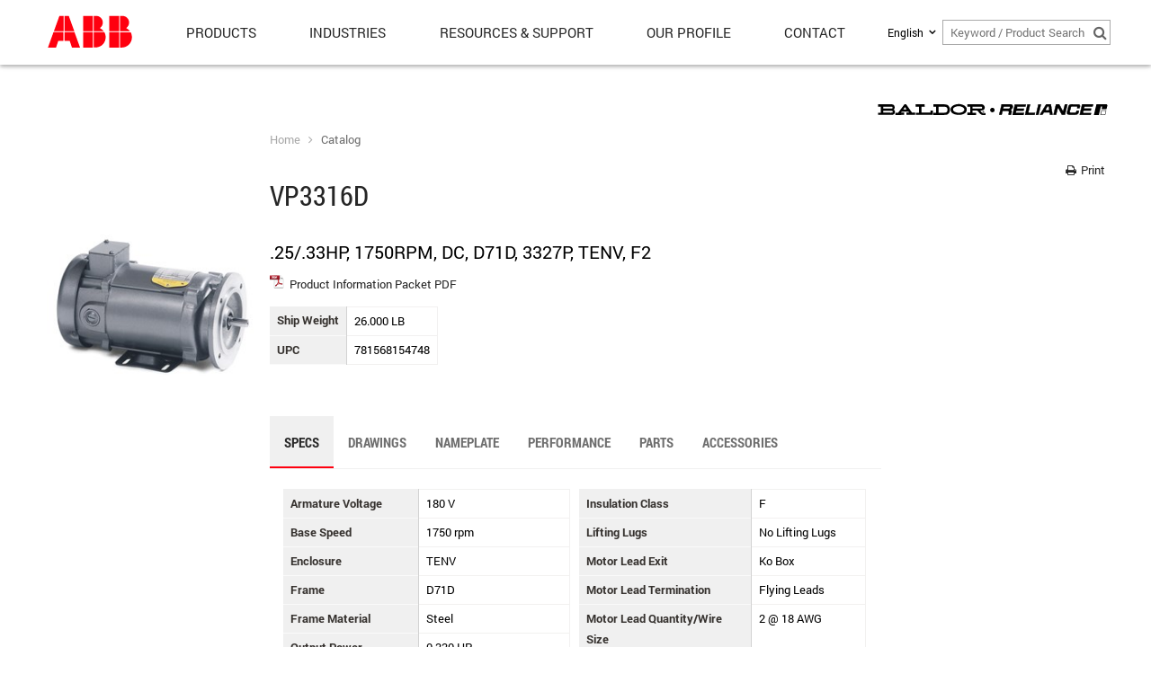

--- FILE ---
content_type: text/html; charset=utf-8
request_url: https://www.baldor.com/catalog/VP3316D
body_size: 9502
content:

<!DOCTYPE html>
<html xmlns="http://www.w3.org/1999/xhtml">
<head prefix="og: http://ogp.me/ns#">
    <meta charset="utf-8" />

    <title>VP3316D - Baldor.com</title>

    <meta name="viewport" content="width=device-width, initial-scale=1.0, user-scalable=no, minimal-ui">
    <meta name="description" content="" />

    
    

    
    <meta property="og:title" content="VP3316D" />
    <meta name="twitter:title" content="VP3316D" />


        <meta property="og:description" content="" />
        <meta name="twitter:description" content="" />



    <link href="/bundle/css/kendo?v=YYPhLQ4aJ4YR4J_pBJ6ujvN_sST4eYb6_6kAMyZxnQA1" rel="stylesheet"/>

    <link href="/bundle/css?v=zBCQoIcpOpX3Qle5JncVOQYzhYodxalIvZVQznKG4ps1" rel="stylesheet"/>




    <script type="text/javascript" src="//s7.addthis.com/js/300/addthis_widget.js#pubid=ra-53e8c6e945981107"></script>
    <link rel="stylesheet" type="text/css" media="print" href="/Content/StylesheetsNotBundled/PrintFriendly.css" />
    <link href="https://fonts.googleapis.com/icon?family=Material+Icons" rel="stylesheet">
    

    <!--[if lt IE 9]>
        <link href='http://fonts.googleapis.com/css?family=Roboto:400,400italic,700' rel='stylesheet' type='text/css' />
        <link href='http://fonts.googleapis.com/css?family=Roboto+Condensed:400,700' rel='stylesheet' type='text/css' />
        <link href='http://fonts.googleapis.com/css?family=Open+Sans:400italic,400,700' rel='stylesheet' type='text/css' />
        <script src="/bundle/js-ie8?v=wyR1w4N0swtt8SKFC_iPCgc3sGYUx3iQDNkJ_Uzc5lI1"></script>

    <![endif]-->
    <!--[if gte IE 9]><!-->
    <script src="/bundle/js-new?v=_VT1_8FIVRBNY8hIIhUK74J3qAM4z6-S5avredf_MkE1"></script>

    <!--<![endif]-->
    <script src="/bundle/js?v=JFJGQ4dpnlo3hRYgZHZGL0gfMWoZ5qRY5XdJ5Envrvo1"></script>


    <script>
        window.culture = "en-US";
        kendo.culture("en-US");
        global.setCulture("en-US");
        $(document).ready(function () {
            c.init(document);
            p.init(document);
            $('form').kendoValidator();
            adaptivizer.adaptivize();
            imageScaler(document);

            $(document).on('winResize', function () {
                imageScaler(document);
            });
        });
    </script>

    
    <!-- Google tag (gtag.js) -->
    <script async src="https://www.googletagmanager.com/gtag/js?id=G-6YJCRBY36H"></script>
    <script>
        window.dataLayer = window.dataLayer || [];
        function gtag() {
            dataLayer.push(arguments);
        }
        gtag('js', new Date());
        gtag('config', 'G-6YJCRBY36H');
    </script>

</head>
<body class=" ">



    <header>
        <div class="page-container">
            

            <div id="logo">
                <a href="/">
                    <img src="/Content/Images/ABB_Logo_Screen_RGB_33px.svg" alt="Baldor" />
                </a>
            </div>


            <!-- Mega-Drop Navigation -->
            <div class="adaptive" data-min-width="801" data-url="/mvc/Navigation/MegaDrop?contextItemUri=sitecore%3A%2F%2F%7BC3706431-5098-4A9B-B1E2-786025770616%7D%3Flang%3Den%26ver%3D1" data-visible="false"></div>
            
            <nav class="icons left">
                <div class="fa fa-angle-left" id="nav-back"></div>
                <div class="fa fa-bars" id="nav-mobile-button"></div>
            </nav>

            <nav class="icons right">
                <div id="share-button">
                    <a class="addthis_button_compact">
                        <span class="fa fa-share-alt"></span>
                    </a>
                </div>
                <div class="fa fa-search" id="search-button"></div>                
                <!-- Website Feedback Link -->
                
            </nav>
            
                <!-- Language Dropdown (delete Default's aspx, css, & js file on the project root folder to avoid blank page)-->
                <div id="selectLanguage" style="z-index:100;"> <script src="/ScriptsNotBundled/PageTypes/p.culture.js"></script>


<input id="CultureName" name="CultureName" type="hidden" value="" />

<div id="currentCulture">
    
    <span class="name">English</span>
    <div class="fa fa-angle-down"></div>
</div>

<div id="cultureSelect" data-value="en" data-default="en">
    <table class="defaultTable" id="language">
        <tbody>
                <tr data-value="en">
                    <td>
                        <!--<div class="cultureFlags"><img src="/~/icon/Flags/16x16/flag_usa.png" alt="en" /></div> -->
                    </td>

                    <td class="name">
                        English
                    </td>
                </tr>
                <tr data-value="fr-CA">
                    <td>
                        <!--<div class="cultureFlags"><img src="/~/icon/flags/16x16/flag_Canada.PNG" alt="fr-CA" /></div> -->
                    </td>

                    <td class="name">
                        fran&#231;ais (Canada)
                    </td>
                </tr>
        </tbody>
    </table>
</div>
 </div>

                <form class="search-form" action="/search" id="global-search" style="z-index:100">
                    <input class="k-textbox icon-search" id="KeywordSearch" name="KeywordSearch" placeholder="Keyword / Product Search" type="text" value="" />
                    <div class="icon-search-click"><span class="fa-search fa"></span></div>
                </form>
            
        </div>
            <div class="siteSearchMobile">
                <div class="siteSearchMobileInput">
                    <form id="siteSearchFormMobile" action="/search">
                        <input class="k-textbox icon-search" id="KeywordSearch" name="KeywordSearch" placeholder="Keyword / Product Search" type="text" value="" />
                        <div class="k-button k-primary">Go</div>
                    </form>
                </div>
            </div>
    </header>
    
    <div class="adaptive" data-max-width="800" data-url="/mvc/Navigation/MobileNav?contextItemUri=sitecore%3A%2F%2F%7BC3706431-5098-4A9B-B1E2-786025770616%7D%3Flang%3Den%26ver%3D1" data-visible="false"></div>
    <section id="page" class="active">
        <div class="blocker"></div>

        <section id="content">        
            



<div id="background-effect">
    <!-- Background Grid Image -->
    <div class="grid"></div>
</div>

       


<div class='modal' id='whatsChanging'>
    <div class="fa fa-times-circle"></div>
    <a href="/weareabb"><img class="weareabb" alt="" data-src="/Content/Images/WEAREABB-window-image.jpg" width="400" height="400" /></a>
</div>

<script>
    function setCookieInBackgroundEffect(cname, cvalue, exdays) {
        var d = new Date();
        d.setTime(d.getTime() + (exdays * 24 * 60 * 60 * 1000));
        var expires = "expires=" + d.toUTCString();
        document.cookie = cname + "=" + cvalue + ";" + expires + ";path=/";
    }

    function getCookieInBackgroundEffect(key) {
        var cookies = document.cookie.split(';');

        for (var i = 0, il = cookies.length; i < il; i++) {
            var cookie = cookies[i].split('=');
            var cookieKey = cookie[0].replace(/^\s+/, '');
            var cookieValue = cookie[1];

            if (key == cookieKey) {
                return cookieValue;
            }
        }
    }

    $(".modal .fa-times-circle").click(function () {
        // call 'close' method on nearest kendoWindow
        $(this).closest("[data-role=window]").data("kendoWindow").close();
        // the above is equivalent to:
        //$(this).closest(".k-window-content").data("kendoWindow").close();
    });

    function seeWhatsChanging() {
        var popup = $('#whatsChanging');
        var imgWidth = $('.weareabb').width();

        //if (window.length == 0) {
        //    debugger;
        //    window = $("<div class='modal' id='whatsChanging'><a href='/weareabb'><img class='weareabb' alt='' data-src='/Content/Images/WEAREABB-window-image.jpg' /></a></div>");
        //    imgWidth = $('.weareabb').width();
        //    //window = $("<div class='modal' id='whatsChanging' style='background-image: url(/Content/Images/WEAREABB-window-image.jpg);'></div>");
        //}

        popup.kendoWindow({
            modal: true,
            resizable: false,
            title: false,
            actions: ["Close"],
            animation: false,
            refresh: function () { this.center(); }
        });

        var dialog = popup.data("kendoWindow");
        dialog.open();
        imageScaler(document);
        dialog.center();
    }
    $(document).ready(function () {
        var removebackgroundcolor = $(".c-twitter");
        if (null != removebackgroundcolor) {
            removebackgroundcolor.parent().css("background-color", "#ffffff");
        }

        var selectlanguage = $("#selectLanguage");
        var globalsearch = $("#KeywordSearch");
        var megadropsearchplaceholder = $("#megadropsearchplaceholder");

        if (null != selectlanguage && null != globalsearch && null != megadropsearchplaceholder) {
            megadropsearchplaceholder.outerWidth((selectlanguage.outerWidth()+ globalsearch.outerWidth() + 50) + "px")
        }

        var c = getCookieInBackgroundEffect("seenwhatschanging");
        if (null == c) {
            //De-Activate Modal Message - 8/11/2021
            //seeWhatsChanging();
        }

        //De-Activate Modal Message - 8/11/2021
        //setCookieInBackgroundEffect("seenwhatschanging", true, 5000);

        imageScaler(document);

        $(window).on("resize", function () {
            var popup = $('#whatsChanging');
            var dialog = popup.data("kendoWindow");

            if (!dialog) return;

            dialog.center();
        });
    });
</script>

<div class="content-wrapper">
    <section class="content-column">
                <img class="page-brand-logo" src="/Content/Images/brand-logo-baldor-reliance.svg" />

        <div class="clear"></div>



    <nav id="nav-desktop-breadcrumb">
        <ul>
                    <li><a href="/">Home</a></li>
                    <li><a href="/catalog">Catalog</a></li>

        </ul>
    </nav>


        <div class="mediaSharing">
            <div class="printIcon"><a href="#" onclick="return false;"><span class="fa-print fa"></span> Print</a></div>
            <!-- Go to www.addthis.com/dashboard to customize your tools -->
<div class="addthis_sharing_toolbox"></div>
        </div>

        <div class="page-title">
                <h1>VP3316D</h1>
        </div>

        <div class="contentPageBreak"></div>

        



<script src="/ScriptsNotBundled/angular.hash-state.js"></script>
<script src="/ScriptsNotBundled/angular.imageScaler.js"></script>
<script src="/ScriptsNotBundled/angular.drawings.js"></script>
<script src="/Scripts/kendo/kendo.angular.js"></script>
<script src="/Scripts/ngGroup.js"></script>
<script src="/ScriptsNotBundled/angular.kendo.js"></script>
<script src="/ScriptsNotBundled/angular.rad.js"></script>

    <script>
        $('body').addClass('baldor');
        $('title').text('VP3316D - ' + global.culture.productCatalog + ' - Baldor.com');
    </script>

    <div id="catalog-detail">
        <div class="product-description">.25/.33HP, 1750RPM, DC, D71D, 3327P, TENV, F2</div>

            <img data-src="/api/images/457" class="product-image" />

        
            <p>
                <img data-src="/Content/Images/sitecore/icon-pdf-32.png" class="documentIcon" />
                
                <a id="infoPacket" target="_blank" href="/api/products/VP3316D/infopacket">Product Information Packet PDF</a>
            </p>


            <table class="detail-table">
                                                    <tr>
                        <th>Ship Weight</th>
                        <td>26.000 LB</td>
                    </tr>
                                    <tr>
                        <th>UPC</th>
                        <td>781568154748</td>
                    </tr>
            </table>


        <div class="section">
            <div class="c-component">
                <div class="container-no-box">
                    <div class="c-tab" data-name="tab">
                        <nav>
                            <ul>
                                    <li data-tab="specs" class="active">Specs</li>
                                <li data-tab="drawings">Drawings</li>
                                
                                    <li data-tab="nameplate">Nameplate</li>
                                                                    <li data-tab="performance">Performance</li>
                                                                    <li data-tab="parts">Parts</li>
                                                                    <li data-tab="accessories">Accessories</li>
                                                            </ul>

                            <div class="bar"></div>
                        </nav>
                        <div class="tab-content">
                                <div class="pane" data-tab="specs">
                                    <div class="tabHeading">
                                        <h2>Specs</h2>
                                    </div>
                                    <div class="section detail-table product-overview">
        <div class="col span_1_of_2">
                <div>
                    <span class="label">Armature Voltage</span>
                    <span class="value">
                        180 V
                    </span>
                </div>
                <div>
                    <span class="label">Base Speed</span>
                    <span class="value">
                        1750 rpm
                    </span>
                </div>
                <div>
                    <span class="label">Enclosure</span>
                    <span class="value">
                        TENV
                    </span>
                </div>
                <div>
                    <span class="label">Frame</span>
                    <span class="value">
                        D71D
                    </span>
                </div>
                <div>
                    <span class="label">Frame Material</span>
                    <span class="value">
                        Steel
                    </span>
                </div>
                <div>
                    <span class="label">Output Power</span>
                    <span class="value">
                        0.330 HP
                    </span>
                </div>
                <div>
                    <span class="label">Agency Approvals</span>
                    <span class="value">
CE<br />
CSA<br />
UKCA<br />
UR<br />
                        WEEE
                    </span>
                </div>
                <div>
                    <span class="label">Ambient Temperature</span>
                    <span class="value">
                        40 &#176;C
                    </span>
                </div>
                <div>
                    <span class="label">Armature Current</span>
                    <span class="value">
                        1.6 a
                    </span>
                </div>
                <div>
                    <span class="label">Armature Inertia</span>
                    <span class="value">
                        6.318 lb-ft2
                    </span>
                </div>
                <div>
                    <span class="label">Base Indicator</span>
                    <span class="value">
                        Rigid
                    </span>
                </div>
                <div>
                    <span class="label">Bearing Grease Type</span>
                    <span class="value">
                        Polyrex EM (-20F +300F)
                    </span>
                </div>
                <div>
                    <span class="label">Drip Cover</span>
                    <span class="value">
                        No Drip Cover
                    </span>
                </div>
                <div>
                    <span class="label">Duty Rating</span>
                    <span class="value">
                        CONT
                    </span>
                </div>
                <div>
                    <span class="label">Feedback Device</span>
                    <span class="value">
                        NO FEEDBACK
                    </span>
                </div>
                <div>
                    <span class="label">Frame Prefix</span>
                    <span class="value">
                        D
                    </span>
                </div>
                <div>
                    <span class="label">Heater Indicator</span>
                    <span class="value">
                        No Heater
                    </span>
                </div>
        </div>
        <div class="col span_1_of_2">
                <div>
                    <span class="label">Insulation Class</span>
                    <span class="value">
                        F
                    </span>
                </div>
                <div>
                    <span class="label">Lifting Lugs</span>
                    <span class="value">
                        No Lifting Lugs
                    </span>
                </div>
                <div>
                    <span class="label">Motor Lead Exit</span>
                    <span class="value">
                        Ko Box
                    </span>
                </div>
                <div>
                    <span class="label">Motor Lead Termination</span>
                    <span class="value">
                        Flying Leads
                    </span>
                </div>
                <div>
                    <span class="label">Motor Lead Quantity/Wire Size</span>
                    <span class="value">
                        2 @ 18 AWG
                    </span>
                </div>
                <div>
                    <span class="label">Mounting Arrangement</span>
                    <span class="value">
                        B35
                    </span>
                </div>
                <div>
                    <span class="label">Overall Length</span>
                    <span class="value">
                        12.54 IN
                    </span>
                </div>
                <div>
                    <span class="label">Product Family</span>
                    <span class="value">
                        General Purpose
                    </span>
                </div>
                <div>
                    <span class="label">Pulley End Bearing Type</span>
                    <span class="value">
                        Sealed Bearing
                    </span>
                </div>
                <div>
                    <span class="label">Service Factor</span>
                    <span class="value">
                        1.00
                    </span>
                </div>
                <div>
                    <span class="label">Shaft Diameter</span>
                    <span class="value">
                        0.552 IN
                    </span>
                </div>
                <div>
                    <span class="label">Shaft Extension Location</span>
                    <span class="value">
                        Pulley End
                    </span>
                </div>
                <div>
                    <span class="label">Shaft Ground Indicator</span>
                    <span class="value">
                        No Shaft Grounding
                    </span>
                </div>
                <div>
                    <span class="label">Shaft Rotation</span>
                    <span class="value">
                        Reversible
                    </span>
                </div>
                <div>
                    <span class="label">Shaft Slinger Indicator</span>
                    <span class="value">
                        No Slinger
                    </span>
                </div>
                <div>
                    <span class="label">Motor Standards</span>
                    <span class="value">
                        IEC
                    </span>
                </div>
        </div>
</div>
                                </div>
                            <div class="pane" data-tab="drawings">
                                <div class="tabHeading">
                                    <h2>Drawings</h2>
                                </div>
                                 
    








<div class="section cadfiles" ng-controller="DrawingsController as drawing" id="drawings" ng-init="init('VP3316D', '', 'ng-init', '[]', '[
  {
    &quot;number&quot;: &quot;33LY2370&quot;,
    &quot;kind&quot;: 0,
    &quot;material&quot;: null,
    &quot;description&quot;: null,
    &quot;url&quot;: null,
    &quot;type&quot;: null,
    &quot;revision&quot;: null,
    &quot;revisionLetter&quot;: null
  },
  {
    &quot;number&quot;: &quot;CD0194&quot;,
    &quot;kind&quot;: 1,
    &quot;material&quot;: null,
    &quot;description&quot;: null,
    &quot;url&quot;: null,
    &quot;type&quot;: null,
    &quot;revision&quot;: null,
    &quot;revisionLetter&quot;: null
  }
]')">

    <div class="section group" ng-show="hasSubmitted && !noMatch" rad-loading="loading">

        <div class="section drawings col span_12_of_12" ng-show="drawing">

            <div class="col span_1_of_2" ng-repeat="drawing in drawings | groupBy: 'kind': 'drwByKind'">
                <h3>{{getDrwKindName(drawing.kind)}}</h3>
                <a ng-click="gaRecord(selectedMaterial)" ng-repeat="drw in drawing.items" href="/api/products/{{ matnrAPI }}/drawings/{{ drw.number }}" target="_blank">
                    <img class="drawing" scaled-src="/api/products/{{ matnrAPI }}/drawings/{{ drw.number }}/image" data-scaleby="width" />
                </a>
            </div>
        </div>

        <div class="section-title" ng-show="hasSubmitted && (!isDownloadDrwError && !isDownloadCadError)">CAD File</div>
        <div class="" ng-show="formats">
            <div></div>
            <div class="col span_6_of_12" ng-show="has2DCad && has3DCad">
                <div class="radio">
                    <label>
                        <input ng-model="fileType" type="radio" value="2D" name="drwType" />
                        <span>2D CAD</span>
                    </label>
                </div>
                <div class="radio">
                    <label>
                        <input ng-model="fileType" type="radio" value="3D" name="drwType" />
                        <span>3D CAD</span>
                    </label>
                </div>
            </div>

            <div class="col span_6_of_12">

                <div ng-show="fileType && filteredDrawings[1].filetype">
                    <select kendo-drop-down-list
                            ng-model="format"
                            k-data-source="filteredDrawings"
                            k-data-text-field="'name'"
                            k-data-value-field="'name'"
                            k-on-change="busChangeNew(kendoEvent)"></select>
                </div>

                <div ng-show="fileType && filteredDrawings[1].cad">
                    <select kendo-drop-down-list
                            ng-model="format"
                            k-data-source="filteredDrawings"
                            k-on-change="partChange(kendoEvent)"
                            k-template="'${ data.name } ${ data.version }'"
                            k-value-template="'${ data.name } ${ data.version }'"></select>
                </div>
            </div>

            <div class="col span_3_of_12">
                <div ng-show="cadFileUrl && format" ng-click="downloaded()">
                    <button class="k-button" id="cadDownload" k-enable="!isDownloadSuccess &amp;&amp; !isDownloading" type="button">Download</button>
<script>
    $('#cadDownload').kendoButton({
  "enable": false,
  "spriteCssClass": "fa fa-download"
});
</script>

                </div>
            </div>

            <div class="col span_2_of_12 results-container" ng-if="inDownloadCenter">
                <div class="download-items">
                    <div class="item drawings" ng-show="cadFileUrl && format">
                        <div class="item-content">
                            <div class="control">
                                <div class="removeItemLink drawing" ng-show="inDownloadList" ng-click="removeDownload()"><span class="fa-minus-square fa"></span> <label>Remove</label></div>
                                <div class="addItemLink drawing" ng-show="!inDownloadList" ng-click="addDownload()"><span class="fa-plus-square fa"></span> <label>Add</label></div>
                            </div>
                        </div>
                    </div>
                </div>
            </div>
        </div>

    </div>
    <div class="col span_12_of_12">


        <div class="warning site-message" ng-show="noMatch"><div class="icon"><span class="fa-exclamation-triangle fa"></span></div><div class="text"><strong>Drawing files for this product are currently unavailable.</strong><br/>For additional assistance, please contact your <a href="/resources-and-support/customer-support/contact-sales-office">local Baldor sales office</a>.</div></div>


        <div class="information site-message" ng-show="isDownloadDrwError &amp;&amp; isDownloadCadError &amp;&amp; !noMatch"><div class="icon"><span class="fa-info-circle fa"></span></div><div class="text"><strong>The drawing for the product you have selected is available from our Part Community Portal.</strong><br/>Visit our portal by following the link below.  For additional service, please <a href="/resources-and-support/customer-support/contact-sales-office">contact a local sales office</a>.</div></div>

        <div class="warning site-message" ng-show="!isDownloadDrwError &amp;&amp; isDownloadCadError &amp;&amp; (!isReliance &amp;&amp; !isDodge &amp;&amp; !isMaska) &amp;&amp; !noMatch"><div class="icon"><span class="fa-exclamation-triangle fa"></span></div><div class="text"><strong>CAD files for this product are currently unavailable. </strong><br/>Visit one of our Part Community Portals for further assistance.</div></div>

        <div class="warning site-message" ng-show="isDownloadCadError &amp;&amp; isMaska &amp;&amp; !isDownloadDrwError"><div class="icon"><span class="fa-exclamation-triangle fa"></span></div><div class="text"><strong>CAD files for this product are currently unavailable. </strong><br/>Visit our <a href='http://baldor.partcommunity.com/portal/portal/baldor'>Part Community Portal</a> for further assistance.</div></div>

        <div class="warning site-message" ng-show="isDownloadCadError &amp;&amp; isReliance"><div class="icon"><span class="fa-exclamation-triangle fa"></span></div><div class="text"><strong>CAD files for this product are currently unavailable.</strong><br/>For additional assistance, please contact your <a href="/resources-and-support/customer-support/contact-sales-office">local Baldor sales office</a>.</div></div>


        <div class="success site-message" ng-show="isDownloadSuccess"><div class="icon"><span class="fa-check-circle fa"></span></div><div class="text"><strong>Your download is ready. Thank you.</strong><br/>For additional assistance, please contact your <a href="/resources-and-support/customer-support/contact-sales-office">local Baldor sales office</a>.</div></div>
        <div class="loading site-message" ng-show="isDownloading"><div class="icon"><span class="fa-cog fa-spin fa"></span></div><div class="text"><strong>Building download package.</strong><br/></div></div>

    </div>

    
</div>

<script>
    angular.bootstrap($('#drawings'), ['drawings']);
</script>



<!--<div class="section cadfiles" ng-controller="DrawingsController as drawing" ng-init="init('VP3316D')" id="drawings">
    <div class="col span_1_of_2">
        <h3>CAD File</h3>
        
        <div ng-show="formats[0].cad">
            <select class="k-input" ng-model="format" ng-options="ext.name + ' ' + ext.version group by ext.cad for ext in formats" ng-change="change(format.value)">
                <option value="">>> Select Format</option>
            </select><br>
        </div>
        
        <div ng-hide="formats[0].cad">
            <select class="k-input" ng-show="formats" ng-model="format" ng-options="ext.name group by ext.cad for ext in formats" ng-change="busChangeNew(format)">
                <option value="">>> Select Format</option>
            </select><br>

            <div ng-hide="formats">
                The CAD files for this product are currently unavailable.<br />
                For additional assistance, please contact your <a href="/support/test-page-in-primary/sales-contacts">local Baldor sales office</a>.
            </div>
        </div>

        <div ng-show="cadFileUrl" class="cadDownload">
            <a ng-href="{{cadFileUrl | trustUrl }}" class="k-button">
                Download
            </a>
        </div>
        
        <div ng-show="loading">
            <img src="~/Content/Images/ajax-loader.gif" />
        </div>
    </div>
</div>-->


                            </div>
                            
                            <div class="pane" data-tab="nameplate">
                                <div class="tabHeading">
                                    <h2>Nameplate</h2>
                                </div>
                                    <table class="nameplate">
        <tbody>
                <tr>
                        <th>CAT.NO.</th>
                        <td colspan="31">VP3316D</td>

                </tr>
                <tr>
                        <th>SPEC.</th>
                        <td colspan="31">33-2370Z131</td>

                </tr>
                <tr>
                        <th>KW/HP</th>
                        <td colspan="12">.25/.33   TE</td>
                        <th colspan="5">I.P.</th>
                        <td colspan="14">54</td>

                </tr>
                <tr>
                        <th>RPM</th>
                        <td colspan="31">1750 1/MIN     TE</td>

                </tr>
                <tr>
                        <th>IEC FRAME</th>
                        <td colspan="7">D71D</td>
                        <th colspan="5">TYPE</th>
                        <td colspan="19">3327P</td>

                </tr>
                <tr>
                        <th>ARM V</th>
                        <td colspan="12">180</td>
                        <th colspan="6">ARM A</th>
                        <td colspan="13">1.6</td>

                </tr>
                <tr>
                        <th>FLD V</th>
                        <td colspan="12"></td>
                        <th colspan="6">FLD A</th>
                        <td colspan="13"></td>

                </tr>
                <tr>
                        <th>INSUL</th>
                        <td colspan="7">F</td>
                        <th colspan="5">AMB.</th>
                        <td colspan="19">40</td>

                </tr>
                <tr>
                        <th>DUTY</th>
                        <td colspan="12">CONT</td>
                        <th colspan="7">SUPPLY</th>
                        <td colspan="12">1.3</td>

                </tr>
                <tr>
                        <th>BRG/DE</th>
                        <td colspan="7">6203</td>
                        <th colspan="8">BRG/ODE</th>
                        <td colspan="16">6203</td>

                </tr>
                <tr>
                        <th>BRUSHES</th>
                        <td colspan="31">2/BP5011CV01</td>

                </tr>
                <tr>
                        <th></th>
                        <td colspan="12"></td>
                        <th colspan="6">BLANK</th>
                        <td colspan="13"></td>

                </tr>
                <tr>
                        <th>SER.</th>
                        <td colspan="31"></td>

                </tr>
                <tr>
                        <th>BLANK</th>
                        <td colspan="31">IEC60034-1;-5 IC410 KG12</td>

                </tr>
                <tr>
                        <th>APRV-CE</th>
                        <td colspan="1">Y</td>
                        <th colspan="9">APRV-CSA</th>
                        <td colspan="1">Y</td>
                        <th colspan="8">APRV-UL</th>
                        <td colspan="12">Y</td>

                </tr>
        </tbody>
        <tfoot>
            <tr>
                <td></td><td colspan="31">NP1049L</td>
            </tr>
        </tfoot>
    </table>

                            </div>
                                                                                        <div class="pane" data-tab="performance">
                                    <div class="tabHeading">
                                        <h2>Performance</h2>
                                    </div>
    <h2>Performance at 180 Arm V, 0.33 HP</h2>
    <em>Typical performance; not guaranteed values.</em>
    <h3>General Characteristics</h3>
    <div class="section detail-table product-overview">
        <div class="col span_1_of_2">
            <div>
                <span class="label">Armature Resistance</span>
                <span class="value">4.331 ohms</span>
            </div>
            <div>
                <span class="label">Series Winding Resistance</span>
                <span class="value"></span>
            </div>
            <div>
                <span class="label">Armature Inductance</span>
                <span class="value">39.666 mH</span>
            </div>
            <div>
                <span class="label">Maximum Rated RPM With Field Weakening</span>
                <span class="value"></span>
            </div>
        </div>
        <div class="col span_1_of_2">
            <div>
                <span class="label">Commutating Winding Resistance</span>
                <span class="value"></span>
            </div>
            <div>
                <span class="label">Shunt Winding Resistance</span>
                <span class="value"></span>
            </div>
            <div>
                <span class="label">Armature Inertia</span>
                <span class="value"></span>
            </div>
            <div>
                <span class="label">Maximum Allowable Inrush Amps</span>
                <span class="value"></span>
            </div>
        </div>
    </div>
    <h3>Load Characteristics</h3>
    <table class="data-table">
        <thead>
            <tr>
                <th>Load Point</th>
                    <th>1</th>
                    <th>2</th>
                    <th>3</th>
                    <th>4</th>
                    <th>5</th>
                    <th>6</th>
                    <th>7</th>
            </tr>
        </thead>
        <tbody>
            <tr>
                <th class="key">Armature Amps</th>
                    <td class="right" data-label="Load Point 1">0.18</td>
                    <td class="right" data-label="Load Point 2">0.89</td>
                    <td class="right" data-label="Load Point 3">1.16</td>
                    <td class="right" data-label="Load Point 4">1.53</td>
                    <td class="right" data-label="Load Point 5">1.88</td>
                    <td class="right" data-label="Load Point 6">2.22</td>
                    <td class="right" data-label="Load Point 7">2.87</td>
            </tr>
            <tr>
                <th class="key">RPM</th>
                    <td class="right" data-label="Load Point 1">1727</td>
                    <td class="right" data-label="Load Point 2">1679</td>
                    <td class="right" data-label="Load Point 3">1662</td>
                    <td class="right" data-label="Load Point 4">1633</td>
                    <td class="right" data-label="Load Point 5">1620</td>
                    <td class="right" data-label="Load Point 6">1595</td>
                    <td class="right" data-label="Load Point 7">1556</td>
            </tr>
            <tr>
                <th class="key">Torque</th>
                    <td class="right" data-label="Load Point 1">0</td>
                    <td class="right" data-label="Load Point 2">0.516</td>
                    <td class="right" data-label="Load Point 3">0.752</td>
                    <td class="right" data-label="Load Point 4">1.01</td>
                    <td class="right" data-label="Load Point 5">1.268</td>
                    <td class="right" data-label="Load Point 6">1.525</td>
                    <td class="right" data-label="Load Point 7">2.02</td>
            </tr>
        </tbody>
    </table>
    <h3>Performance Curves</h3>    
    <div class="section drawings">
        <div class="col span_1_of_2">
            <a href="https://www.baldorvip.com/Drawing/DCPerformance/VP3316D-Performance.pdf?recordID=217&amp;productNumber=VP3316D&amp;winding=33WGZ131">
                <img class="drawing" data-src="https://www.baldorvip.com/Drawing/DCPerformanceThumbnail?recordID=217&amp;productNumber=VP3316D&amp;winding=33WGZ131" data-scaleby="dpi" data-size="11" border="0" />
            </a>
        </div>
    </div>
                                </div>
                                                            <div class="pane" data-tab="parts">
                                    <div class="tabHeading">
                                        <h2>Parts</h2>
                                    </div>
                                    <table class="data-table">
    <thead>
        <tr>
            <th>Part Number</th>
            <th>Description</th>
            <th>Quantity</th>
        </tr>
    </thead>
    <tbody>
            <tr>
                <td class="key">BP5011CV01SP</td>
                <td>CARBON BRUSH - 33P, 180V</td>
                <td data-label="Quantity" class="right">1.000 EA</td>
            </tr>
            <tr>
                <td class="key">BP5012A04SP</td>
                <td>BRUSH SPRING FOR DC MOTORS</td>
                <td data-label="Quantity" class="right">1.000 EA</td>
            </tr>
            <tr>
                <td class="key">34CB4500SP</td>
                <td>CONDUIT BOX LID, STAMPED</td>
                <td data-label="Quantity" class="right">1.000 EA</td>
            </tr>
            <tr>
                <td class="key">33RK5004SP</td>
                <td>ROCKERARM</td>
                <td data-label="Quantity" class="right">1.000 EA</td>
            </tr>
            <tr>
                <td class="key">LB1624</td>
                <td>COMBINED WARNING LABEL, ISO/ANSI PICTOGR</td>
                <td data-label="Quantity" class="right">1.000 EA</td>
            </tr>
            <tr>
                <td class="key">MN416A01</td>
                <td>TAG-INSTAL-MAINT no wire (2400 bx)4/22</td>
                <td data-label="Quantity" class="right">1.000 EA</td>
            </tr>
    </tbody>
</table>
                                </div>
                                                            <div class="pane" data-tab="accessories">
                                    <div class="tabHeading">
                                        <h2>Accessories</h2>
                                    </div>
                                    <table class="data-table">
    <thead>
        <tr>
            <th>Part Number</th>
            <th>Description</th>
            <th>List Price</th>
        </tr>
    </thead>
    <tbody>
            <tr>
                <td class="key">TK3300</td>
                <td>TACHO MOUNTING KIT TK3300</td>
                <td data-label="List Price" class="right">
                        346.00 USD
                </td>
            </tr>
            <tr>
                <td class="key">TK3300-HPU</td>
                <td>HPU10 MOUNTING KIT 33P/34P TENV</td>
                <td data-label="List Price" class="right">
                </td>
            </tr>
    </tbody>
</table>
                                </div>
                                                    </div>
                    </div>
                </div>
            </div>
        </div>
    </div>


    </section>

    <section class="left-column">
        <div class="column-wrapper component-placeholder">

        </div>
    </section>

    <section class="right-column">
        <div class="column-wrapper component-placeholder">
            <div class="contentPageBreak"></div>


        </div>
    </section>

    <div class="clear"></div>
</div>


            
        </section>

        <footer>
            <div class="content-wrapper full-width">
                <!-- Site Footer Navigation -->
                <div class="adaptive" data-min-width="481" data-url="/mvc/Navigation/SiteFooter?contextItemUri=sitecore%3A%2F%2F%7BC3706431-5098-4A9B-B1E2-786025770616%7D%3Flang%3Den%26ver%3D1" data-visible="false"></div>
                <div class="copyright">
<span><a href="/legal/transparency-act">California Transparency in Supply Chain Act of 2010 Disclosures</a> &nbsp; | </span>
<span>&nbsp;<a href="/legal/terms-of-use">Terms and Conditions of Use</a>&nbsp; | &nbsp;<a href="/legal/privacy-policy">Cookies and Privacy Policy</a><br>
</span>
Copyright &copy; 2018 ABB Motors and Mechanical Inc. All Rights Reserved.
        <div class="social-media">
                <div class="icon-wrapper">
                    <a href="https://www.facebook.com/ABBMotorsDrivesUS" target="_blank">
                        <img src="/Content/Images/sm_facebook_circle.svg" alt="Facebook" />
                    </a>
                </div>

                <div class="icon-wrapper">
                    <a href="https://www.instagram.com/abbmotorsdrivesus/" target="_blank">
                        <img src="/Content/Images/sm_instagram_circle.svg" alt="Instagram" />
                    </a>
                </div>

                <div class="icon-wrapper">
                    <a href="https://www.linkedin.com/company/28139936/" target="_blank">
                        <img src="/Content/Images/sm_linkedin_circle.svg" alt="LinkedIn" />
                    </a>
                </div>

                <div class="icon-wrapper">
                    <a href="https://twitter.com/ABBMotorDriveUS" target="_blank">
                        <img src="/Content/Images/sm_twitter_circle.svg" alt="Twitter" />
                    </a>
                </div>

                <div class="icon-wrapper">
                    <a href="https://www.youtube.com/channel/UCDgYB8vETZ9o2nlGgX6s7Ww" target="_blank">
                        <img src="/Content/Images/sm_youtube_circle.svg" alt="YouTube" />
                    </a>
                </div>
        </div>
</div>

<script src="/ScriptsNotBundled/PageTypes/p.culture.js"></script>

<div id="cultureSelect" class="cultureSelectMobile" data-value="en" data-default="en">
        <div class="cultureSelectMobileLang" data-value="en">
            <a href="">
                <div>
                    <img class="mobileFlags" src="/~/icon/Flags/16x16/flag_usa.png" alt="en" />
                    <span class="nativeName">English</span>
                </div>
            </a>
        </div>
        <span class="bar">|</span>
        <div class="cultureSelectMobileLang" data-value="fr-CA">
            <a href="">
                <div>
                    <img class="mobileFlags" src="/~/icon/flags/16x16/flag_Canada.PNG" alt="fr-CA" />
                    <span class="nativeName">fran&#231;ais (Canada)</span>
                </div>
            </a>
        </div>
        <span class="bar">|</span>
</div>            </div>

            
            
            <script type="text/javascript">
                adroll_adv_id = "DW3FS3THLFGQ5GSWG563U6";
                adroll_pix_id = "LGR3MLF6K5AWDBK23GJQCB";
                /* OPTIONAL: provide email to improve user identification */
                /* adroll_email = "username@example.com"; */
                (function () {
                    var _onload = function () {
                        if (document.readyState && !/loaded|complete/.test(document.readyState)) { setTimeout(_onload, 10); return }
                        if (!window.__adroll_loaded) { __adroll_loaded = true; setTimeout(_onload, 50); return }
                        var scr = document.createElement("script");
                        var host = (("https:" == document.location.protocol) ? "https://s.adroll.com" : "http://a.adroll.com");
                        scr.setAttribute('async', 'true');
                        scr.type = "text/javascript";
                        scr.src = host + "/j/roundtrip.js";
                        ((document.getElementsByTagName('head') || [null])[0] ||
                            document.getElementsByTagName('script')[0].parentNode).appendChild(scr);
                    };
                    if (window.addEventListener) { window.addEventListener('load', _onload, false); }
                    else { window.attachEvent('onload', _onload) }
                }());
            </script>

        </footer>
    </section>

    
    
    
    <script>
        (function (i, s, o, g, r, a, m) {
            i['GoogleAnalyticsObject'] = r; i[r] = i[r] || function () {
                (i[r].q = i[r].q || []).push(arguments)
            }, i[r].l = 1 * new Date(); a = s.createElement(o),
            m = s.getElementsByTagName(o)[0]; a.async = 1; a.src = g; m.parentNode.insertBefore(a, m)
        })(window, document, 'script', '//www.google-analytics.com/analytics.js', 'ga');

        ga('create', 'UA-4362540-3', 'auto');
        ga('send', 'pageview');
    </script>

</body>



</html>


--- FILE ---
content_type: application/javascript
request_url: https://www.baldor.com/ScriptsNotBundled/angular.kendo.js
body_size: 435
content:
/// <reference path="C:\Users\usjomar1\Source\Workspaces\BaldorDotCom\Development\Dev\Baldor.com\Scripts/angular.js" />
angular.module("kendo", [])
    .directive('kEnable', function () {
        return {
            priority: 99,
            link: function (scope, element, attrs) {
                scope.$watch(attrs.kEnable, function (value) {
                    if (element.is('.k-button')) {
                        element.getKendoButton().enable(value);
                    }
                });
            }
        }
    })
    .directive('kWindow', ['$sce', function ($sce) {
        return {
            scope: {
                title: "=kTitle",
                visible: "=kVisible",
                width: "=kWidth",
                height: "=kHeight",
                minWidth: "=kMinWidth",
                content: "=kContent"
            },
            link: function (scope, element, attrs) {
                $(element).kendoWindow({
                    visible: scope.visible && scope.visible !== false,
                    title: scope.title,
                    width: scope.width,
                    height: scope.height,
                    minWidth: scope.minWidth,
                    modal: true,
                    open: function () {
                        $('html').addClass('noScroll');
                    },
                    close: function () {
                        $('html').removeClass('noScroll');
                    },
                    resizable: false
                });

                var kendoWindow = $(element).getKendoWindow();

                if (attrs.kVisible !== undefined) {
                    scope.$watch('visible', function (value) {
                        if (value) {
                            kendoWindow.setOptions({
                                maxWidth: $(window).width() + 'px'
                            });
                            kendoWindow.open();
                            kendoWindow.pin();
                            kendoWindow.center();
                        } else {
                            kendoWindow.close();
                        }
                    });

                    kendoWindow.bind('open', function () {
                        scope.visible = true;
                    });

                    kendoWindow.bind('close', function () {
                        scope.$apply(function (scope) {
                            scope.visible = false;
                        });
                    });
                }

                if (attrs.kTitle !== undefined) {
                    scope.$watch('title', function (value) {
                        kendoWindow.title(value);
                    });
                }

                if (attrs.kContent !== undefined) {
                    scope.$watch('content', function (value) {
                        element.html($sce.getTrustedHtml(scope.content));
                        kendoWindow.center();

                        if (imageScaler) {
                            imageScaler(element);
                        }
                    });
                }
            }
        }
    }]);


--- FILE ---
content_type: image/svg+xml
request_url: https://www.baldor.com/Content/Images/sm_youtube_circle.svg
body_size: 20
content:
<svg width="72" height="72" viewBox="0 0 72 72" fill="none" xmlns="http://www.w3.org/2000/svg">
<circle cx="36" cy="36" r="36" fill="#0F0F0F"/>
<path fill-rule="evenodd" clip-rule="evenodd" d="M51.6275 22.8657C53.3486 23.3422 54.7041 24.7459 55.1641 26.5284C56 29.7591 56 36.5 56 36.5C56 36.5 56 43.2406 55.1641 46.4716C54.7041 48.2541 53.3486 49.6578 51.6275 50.1344C48.5084 51 36 51 36 51C36 51 23.4916 51 20.3723 50.1344C18.6511 49.6578 17.2956 48.2541 16.8356 46.4716C16 43.2406 16 36.5 16 36.5C16 36.5 16 29.7591 16.8356 26.5284C17.2956 24.7459 18.6511 23.3422 20.3723 22.8657C23.4916 22 36 22 36 22C36 22 48.5084 22 51.6275 22.8657ZM32.2494 30.8262V43.4349L42.2494 37.1309L32.2494 30.8262Z" fill="white"/>
</svg>


--- FILE ---
content_type: image/svg+xml
request_url: https://www.baldor.com/Content/Images/sm_linkedin_circle.svg
body_size: 84
content:
<svg width="72" height="72" viewBox="0 0 72 72" fill="none" xmlns="http://www.w3.org/2000/svg">
<circle cx="36" cy="36" r="36" fill="#0F0F0F"/>
<path fill-rule="evenodd" clip-rule="evenodd" d="M24.3605 18C21.7347 18 20 19.7142 20 21.9621C20 24.161 21.665 25.9219 24.266 25.9219H24.3133C27.0088 25.9219 28.6963 24.161 28.6738 21.9621C28.649 19.7142 27.0088 18 24.3605 18ZM20.4456 29.0481H28.1811V52.0001H20.4456V29.0481ZM40.1555 32.3142C41.1702 30.7422 43.0017 28.5144 47.117 28.5144C52.202 28.5144 56 31.8028 56 38.8442V52H48.287V39.7247C48.287 36.6453 47.162 34.5375 44.3765 34.5375C42.239 34.5375 40.9767 35.9494 40.412 37.3168C40.2275 37.8237 40.1555 38.4974 40.1555 39.1911V52H32.4447C32.5392 31.2025 32.4447 29.048 32.4447 29.048H40.1555V32.3142Z" fill="white"/>
</svg>
